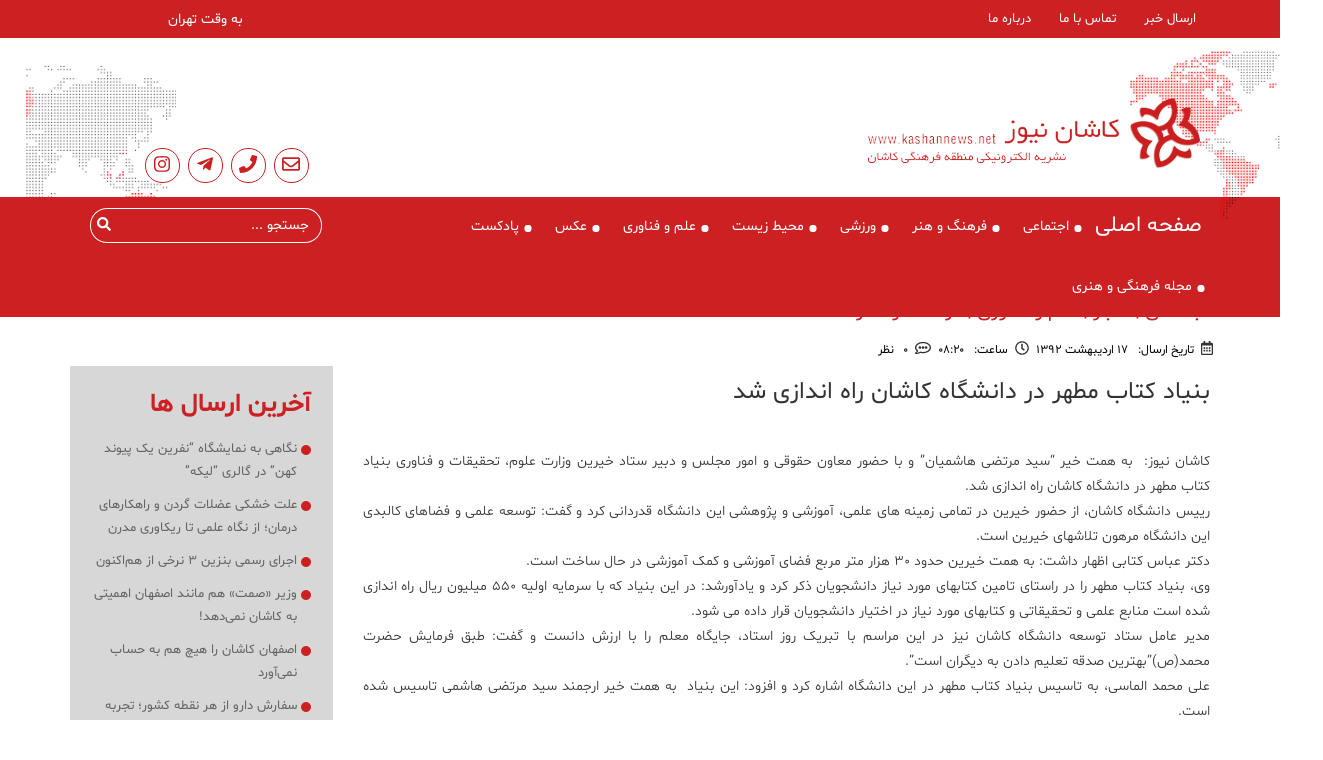

--- FILE ---
content_type: text/html; charset=UTF-8
request_url: https://kashannews.net/%D8%A8%D9%86%DB%8C%D8%A7%D8%AF-%DA%A9%D8%AA%D8%A7%D8%A8-%D9%85%D8%B7%D9%87%D8%B1-%D8%AF%D8%B1-%D8%AF%D8%A7%D9%86%D8%B4%DA%AF%D8%A7%D9%87-%DA%A9%D8%A7%D8%B4%D8%A7%D9%86-%D8%B1%D8%A7%D9%87-%D8%A7%D9%86/
body_size: 20529
content:
<!DOCTYPE html><html dir="rtl" lang="fa-IR"><head><script data-no-optimize="1">var litespeed_docref=sessionStorage.getItem("litespeed_docref");litespeed_docref&&(Object.defineProperty(document,"referrer",{get:function(){return litespeed_docref}}),sessionStorage.removeItem("litespeed_docref"));</script> <script type="litespeed/javascript">(function(){var now=new Date();var version=now.getFullYear().toString()+"0"+now.getMonth()+"0"+now.getDate()+"0"+now.getHours();var head=document.getElementsByTagName("head")[0];var link=document.createElement("link");link.rel="stylesheet";link.href="https://app.najva.com/static/css/local-messaging.css"+"?v="+version;head.appendChild(link);var script=document.createElement("script");script.type="text/javascript";script.async=!0;script.src="https://app.najva.com/static/js/scripts/kashannews-website-5506-0ea1ca76-3ea4-4637-93cb-95cd8bc3d98d.js"+"?v="+version;head.appendChild(script)})()</script> <meta charset="utf-8"><meta http-equiv="X-UA-Compatible" content="IE=edge"><meta name="viewport"
content="width=device-width, user-scalable=no, initial-scale=1.0, maximum-scale=1.0, minimum-scale=1.0"><link rel="stylesheet" href="https://cdn.plyr.io/3.5.6/plyr.css" /><title>بنیاد کتاب مطهر در دانشگاه کاشان راه اندازی شد &#8211; کاشان نیوز</title><meta name='robots' content='max-image-preview:large' /><style>img:is([sizes="auto" i], [sizes^="auto," i]) { contain-intrinsic-size: 3000px 1500px }</style><link rel="alternate" type="application/rss+xml" title="کاشان نیوز &raquo; بنیاد کتاب مطهر در دانشگاه کاشان راه اندازی شد خوراک دیدگاه‌ها" href="https://kashannews.net/%d8%a8%d9%86%db%8c%d8%a7%d8%af-%da%a9%d8%aa%d8%a7%d8%a8-%d9%85%d8%b7%d9%87%d8%b1-%d8%af%d8%b1-%d8%af%d8%a7%d9%86%d8%b4%da%af%d8%a7%d9%87-%da%a9%d8%a7%d8%b4%d8%a7%d9%86-%d8%b1%d8%a7%d9%87-%d8%a7%d9%86/feed/" /><link data-optimized="2" rel="stylesheet" href="https://kashannews.net/wp-content/litespeed/ucss/eff6a13e5a66b2ed56a8242eeab67bfe.css?ver=22c97" /><style id='classic-theme-styles-inline-css' type='text/css'>/*! This file is auto-generated */
.wp-block-button__link{color:#fff;background-color:#32373c;border-radius:9999px;box-shadow:none;text-decoration:none;padding:calc(.667em + 2px) calc(1.333em + 2px);font-size:1.125em}.wp-block-file__button{background:#32373c;color:#fff;text-decoration:none}</style><style id='global-styles-inline-css' type='text/css'>:root{--wp--preset--aspect-ratio--square: 1;--wp--preset--aspect-ratio--4-3: 4/3;--wp--preset--aspect-ratio--3-4: 3/4;--wp--preset--aspect-ratio--3-2: 3/2;--wp--preset--aspect-ratio--2-3: 2/3;--wp--preset--aspect-ratio--16-9: 16/9;--wp--preset--aspect-ratio--9-16: 9/16;--wp--preset--color--black: #000000;--wp--preset--color--cyan-bluish-gray: #abb8c3;--wp--preset--color--white: #ffffff;--wp--preset--color--pale-pink: #f78da7;--wp--preset--color--vivid-red: #cf2e2e;--wp--preset--color--luminous-vivid-orange: #ff6900;--wp--preset--color--luminous-vivid-amber: #fcb900;--wp--preset--color--light-green-cyan: #7bdcb5;--wp--preset--color--vivid-green-cyan: #00d084;--wp--preset--color--pale-cyan-blue: #8ed1fc;--wp--preset--color--vivid-cyan-blue: #0693e3;--wp--preset--color--vivid-purple: #9b51e0;--wp--preset--gradient--vivid-cyan-blue-to-vivid-purple: linear-gradient(135deg,rgba(6,147,227,1) 0%,rgb(155,81,224) 100%);--wp--preset--gradient--light-green-cyan-to-vivid-green-cyan: linear-gradient(135deg,rgb(122,220,180) 0%,rgb(0,208,130) 100%);--wp--preset--gradient--luminous-vivid-amber-to-luminous-vivid-orange: linear-gradient(135deg,rgba(252,185,0,1) 0%,rgba(255,105,0,1) 100%);--wp--preset--gradient--luminous-vivid-orange-to-vivid-red: linear-gradient(135deg,rgba(255,105,0,1) 0%,rgb(207,46,46) 100%);--wp--preset--gradient--very-light-gray-to-cyan-bluish-gray: linear-gradient(135deg,rgb(238,238,238) 0%,rgb(169,184,195) 100%);--wp--preset--gradient--cool-to-warm-spectrum: linear-gradient(135deg,rgb(74,234,220) 0%,rgb(151,120,209) 20%,rgb(207,42,186) 40%,rgb(238,44,130) 60%,rgb(251,105,98) 80%,rgb(254,248,76) 100%);--wp--preset--gradient--blush-light-purple: linear-gradient(135deg,rgb(255,206,236) 0%,rgb(152,150,240) 100%);--wp--preset--gradient--blush-bordeaux: linear-gradient(135deg,rgb(254,205,165) 0%,rgb(254,45,45) 50%,rgb(107,0,62) 100%);--wp--preset--gradient--luminous-dusk: linear-gradient(135deg,rgb(255,203,112) 0%,rgb(199,81,192) 50%,rgb(65,88,208) 100%);--wp--preset--gradient--pale-ocean: linear-gradient(135deg,rgb(255,245,203) 0%,rgb(182,227,212) 50%,rgb(51,167,181) 100%);--wp--preset--gradient--electric-grass: linear-gradient(135deg,rgb(202,248,128) 0%,rgb(113,206,126) 100%);--wp--preset--gradient--midnight: linear-gradient(135deg,rgb(2,3,129) 0%,rgb(40,116,252) 100%);--wp--preset--font-size--small: 13px;--wp--preset--font-size--medium: 20px;--wp--preset--font-size--large: 36px;--wp--preset--font-size--x-large: 42px;--wp--preset--spacing--20: 0.44rem;--wp--preset--spacing--30: 0.67rem;--wp--preset--spacing--40: 1rem;--wp--preset--spacing--50: 1.5rem;--wp--preset--spacing--60: 2.25rem;--wp--preset--spacing--70: 3.38rem;--wp--preset--spacing--80: 5.06rem;--wp--preset--shadow--natural: 6px 6px 9px rgba(0, 0, 0, 0.2);--wp--preset--shadow--deep: 12px 12px 50px rgba(0, 0, 0, 0.4);--wp--preset--shadow--sharp: 6px 6px 0px rgba(0, 0, 0, 0.2);--wp--preset--shadow--outlined: 6px 6px 0px -3px rgba(255, 255, 255, 1), 6px 6px rgba(0, 0, 0, 1);--wp--preset--shadow--crisp: 6px 6px 0px rgba(0, 0, 0, 1);}:where(.is-layout-flex){gap: 0.5em;}:where(.is-layout-grid){gap: 0.5em;}body .is-layout-flex{display: flex;}.is-layout-flex{flex-wrap: wrap;align-items: center;}.is-layout-flex > :is(*, div){margin: 0;}body .is-layout-grid{display: grid;}.is-layout-grid > :is(*, div){margin: 0;}:where(.wp-block-columns.is-layout-flex){gap: 2em;}:where(.wp-block-columns.is-layout-grid){gap: 2em;}:where(.wp-block-post-template.is-layout-flex){gap: 1.25em;}:where(.wp-block-post-template.is-layout-grid){gap: 1.25em;}.has-black-color{color: var(--wp--preset--color--black) !important;}.has-cyan-bluish-gray-color{color: var(--wp--preset--color--cyan-bluish-gray) !important;}.has-white-color{color: var(--wp--preset--color--white) !important;}.has-pale-pink-color{color: var(--wp--preset--color--pale-pink) !important;}.has-vivid-red-color{color: var(--wp--preset--color--vivid-red) !important;}.has-luminous-vivid-orange-color{color: var(--wp--preset--color--luminous-vivid-orange) !important;}.has-luminous-vivid-amber-color{color: var(--wp--preset--color--luminous-vivid-amber) !important;}.has-light-green-cyan-color{color: var(--wp--preset--color--light-green-cyan) !important;}.has-vivid-green-cyan-color{color: var(--wp--preset--color--vivid-green-cyan) !important;}.has-pale-cyan-blue-color{color: var(--wp--preset--color--pale-cyan-blue) !important;}.has-vivid-cyan-blue-color{color: var(--wp--preset--color--vivid-cyan-blue) !important;}.has-vivid-purple-color{color: var(--wp--preset--color--vivid-purple) !important;}.has-black-background-color{background-color: var(--wp--preset--color--black) !important;}.has-cyan-bluish-gray-background-color{background-color: var(--wp--preset--color--cyan-bluish-gray) !important;}.has-white-background-color{background-color: var(--wp--preset--color--white) !important;}.has-pale-pink-background-color{background-color: var(--wp--preset--color--pale-pink) !important;}.has-vivid-red-background-color{background-color: var(--wp--preset--color--vivid-red) !important;}.has-luminous-vivid-orange-background-color{background-color: var(--wp--preset--color--luminous-vivid-orange) !important;}.has-luminous-vivid-amber-background-color{background-color: var(--wp--preset--color--luminous-vivid-amber) !important;}.has-light-green-cyan-background-color{background-color: var(--wp--preset--color--light-green-cyan) !important;}.has-vivid-green-cyan-background-color{background-color: var(--wp--preset--color--vivid-green-cyan) !important;}.has-pale-cyan-blue-background-color{background-color: var(--wp--preset--color--pale-cyan-blue) !important;}.has-vivid-cyan-blue-background-color{background-color: var(--wp--preset--color--vivid-cyan-blue) !important;}.has-vivid-purple-background-color{background-color: var(--wp--preset--color--vivid-purple) !important;}.has-black-border-color{border-color: var(--wp--preset--color--black) !important;}.has-cyan-bluish-gray-border-color{border-color: var(--wp--preset--color--cyan-bluish-gray) !important;}.has-white-border-color{border-color: var(--wp--preset--color--white) !important;}.has-pale-pink-border-color{border-color: var(--wp--preset--color--pale-pink) !important;}.has-vivid-red-border-color{border-color: var(--wp--preset--color--vivid-red) !important;}.has-luminous-vivid-orange-border-color{border-color: var(--wp--preset--color--luminous-vivid-orange) !important;}.has-luminous-vivid-amber-border-color{border-color: var(--wp--preset--color--luminous-vivid-amber) !important;}.has-light-green-cyan-border-color{border-color: var(--wp--preset--color--light-green-cyan) !important;}.has-vivid-green-cyan-border-color{border-color: var(--wp--preset--color--vivid-green-cyan) !important;}.has-pale-cyan-blue-border-color{border-color: var(--wp--preset--color--pale-cyan-blue) !important;}.has-vivid-cyan-blue-border-color{border-color: var(--wp--preset--color--vivid-cyan-blue) !important;}.has-vivid-purple-border-color{border-color: var(--wp--preset--color--vivid-purple) !important;}.has-vivid-cyan-blue-to-vivid-purple-gradient-background{background: var(--wp--preset--gradient--vivid-cyan-blue-to-vivid-purple) !important;}.has-light-green-cyan-to-vivid-green-cyan-gradient-background{background: var(--wp--preset--gradient--light-green-cyan-to-vivid-green-cyan) !important;}.has-luminous-vivid-amber-to-luminous-vivid-orange-gradient-background{background: var(--wp--preset--gradient--luminous-vivid-amber-to-luminous-vivid-orange) !important;}.has-luminous-vivid-orange-to-vivid-red-gradient-background{background: var(--wp--preset--gradient--luminous-vivid-orange-to-vivid-red) !important;}.has-very-light-gray-to-cyan-bluish-gray-gradient-background{background: var(--wp--preset--gradient--very-light-gray-to-cyan-bluish-gray) !important;}.has-cool-to-warm-spectrum-gradient-background{background: var(--wp--preset--gradient--cool-to-warm-spectrum) !important;}.has-blush-light-purple-gradient-background{background: var(--wp--preset--gradient--blush-light-purple) !important;}.has-blush-bordeaux-gradient-background{background: var(--wp--preset--gradient--blush-bordeaux) !important;}.has-luminous-dusk-gradient-background{background: var(--wp--preset--gradient--luminous-dusk) !important;}.has-pale-ocean-gradient-background{background: var(--wp--preset--gradient--pale-ocean) !important;}.has-electric-grass-gradient-background{background: var(--wp--preset--gradient--electric-grass) !important;}.has-midnight-gradient-background{background: var(--wp--preset--gradient--midnight) !important;}.has-small-font-size{font-size: var(--wp--preset--font-size--small) !important;}.has-medium-font-size{font-size: var(--wp--preset--font-size--medium) !important;}.has-large-font-size{font-size: var(--wp--preset--font-size--large) !important;}.has-x-large-font-size{font-size: var(--wp--preset--font-size--x-large) !important;}
:where(.wp-block-post-template.is-layout-flex){gap: 1.25em;}:where(.wp-block-post-template.is-layout-grid){gap: 1.25em;}
:where(.wp-block-columns.is-layout-flex){gap: 2em;}:where(.wp-block-columns.is-layout-grid){gap: 2em;}
:root :where(.wp-block-pullquote){font-size: 1.5em;line-height: 1.6;}</style><style id='crp-style-thumbs-grid-inline-css' type='text/css'>.crp_related.crp-thumbs-grid ul li a.crp_link {
				grid-template-rows: 100px auto;
			}
			.crp_related.crp-thumbs-grid ul {
				grid-template-columns: repeat(auto-fill, minmax(150px, 1fr));
			}</style> <script type="litespeed/javascript" data-src="https://kashannews.net/wp-includes/js/jquery/jquery.min.js" id="jquery-core-js"></script> <link rel="https://api.w.org/" href="https://kashannews.net/wp-json/" /><link rel="alternate" title="JSON" type="application/json" href="https://kashannews.net/wp-json/wp/v2/posts/18404" /><link rel="EditURI" type="application/rsd+xml" title="RSD" href="https://kashannews.net/xmlrpc.php?rsd" /><link rel="canonical" href="https://kashannews.net/%d8%a8%d9%86%db%8c%d8%a7%d8%af-%da%a9%d8%aa%d8%a7%d8%a8-%d9%85%d8%b7%d9%87%d8%b1-%d8%af%d8%b1-%d8%af%d8%a7%d9%86%d8%b4%da%af%d8%a7%d9%87-%da%a9%d8%a7%d8%b4%d8%a7%d9%86-%d8%b1%d8%a7%d9%87-%d8%a7%d9%86/" /><link rel='shortlink' href='https://kashannews.net/?p=18404' /><link rel="alternate" title="oEmbed (JSON)" type="application/json+oembed" href="https://kashannews.net/wp-json/oembed/1.0/embed?url=https%3A%2F%2Fkashannews.net%2F%25d8%25a8%25d9%2586%25db%258c%25d8%25a7%25d8%25af-%25da%25a9%25d8%25aa%25d8%25a7%25d8%25a8-%25d9%2585%25d8%25b7%25d9%2587%25d8%25b1-%25d8%25af%25d8%25b1-%25d8%25af%25d8%25a7%25d9%2586%25d8%25b4%25da%25af%25d8%25a7%25d9%2587-%25da%25a9%25d8%25a7%25d8%25b4%25d8%25a7%25d9%2586-%25d8%25b1%25d8%25a7%25d9%2587-%25d8%25a7%25d9%2586%2F" /><link rel="alternate" title="oEmbed (XML)" type="text/xml+oembed" href="https://kashannews.net/wp-json/oembed/1.0/embed?url=https%3A%2F%2Fkashannews.net%2F%25d8%25a8%25d9%2586%25db%258c%25d8%25a7%25d8%25af-%25da%25a9%25d8%25aa%25d8%25a7%25d8%25a8-%25d9%2585%25d8%25b7%25d9%2587%25d8%25b1-%25d8%25af%25d8%25b1-%25d8%25af%25d8%25a7%25d9%2586%25d8%25b4%25da%25af%25d8%25a7%25d9%2587-%25da%25a9%25d8%25a7%25d8%25b4%25d8%25a7%25d9%2586-%25d8%25b1%25d8%25a7%25d9%2587-%25d8%25a7%25d9%2586%2F&#038;format=xml" /><link rel="icon" href="https://kashannews.net/wp-content/uploads/2016/02/cropped-Screenshot_2015-07-17-18-04-52-1-1-32x32.png" sizes="32x32" /><link rel="icon" href="https://kashannews.net/wp-content/uploads/2016/02/cropped-Screenshot_2015-07-17-18-04-52-1-1-192x192.png" sizes="192x192" /><link rel="apple-touch-icon" href="https://kashannews.net/wp-content/uploads/2016/02/cropped-Screenshot_2015-07-17-18-04-52-1-1-180x180.png" /><meta name="msapplication-TileImage" content="https://kashannews.net/wp-content/uploads/2016/02/cropped-Screenshot_2015-07-17-18-04-52-1-1-270x270.png" />
 <script type="litespeed/javascript" data-src="https://oss.maxcdn.com/html5shiv/3.7.3/html5shiv.min.js"></script> <script type="litespeed/javascript" data-src="https://oss.maxcdn.com/respond/1.4.2/respond.min.js"></script> <meta name="theme-color" content="#cc2023" />
 <script type="litespeed/javascript" data-src="https://www.googletagmanager.com/gtag/js?id=UA-104985215-1"></script> <script type="litespeed/javascript">window.dataLayer=window.dataLayer||[];function gtag(){dataLayer.push(arguments)}
gtag('js',new Date());gtag('config','UA-104985215-1')</script> </head><body class="rtl wp-singular post-template-default single single-post postid-18404 single-format-standard wp-theme-kashannews" itemscope itemtype="http://schema.org/WebPage"><div class="open-menu"></div><header class="bg" id="header" role="banner">
<span class="open" style="font-size:30px;cursor:pointer;">☰</span>
<span class="opensecond" style="font-size:30px;cursor:pointer;">☰</span><div class="sidenav first-navbar-custom" id="firstSidenav"><nav class="menu-%d9%85%d9%86%d9%88%db%8c-%d8%b3%d8%b1%d8%a8%d8%b1%da%af-container"><ul class="container"><li id="menu-item-73350" class="menu-item menu-item-type-custom menu-item-object-custom menu-item-73350"><a href="https://kashannews.net/submit-news/">ارسال خبر</a></li><li id="menu-item-19744" class="menu-item menu-item-type-post_type menu-item-object-page menu-item-19744"><a href="https://kashannews.net/%d8%aa%d9%85%d8%a7%d8%b3-%d8%a8%d8%a7-%d9%85%d8%a7/">تماس با ما</a></li><li id="menu-item-19741" class="menu-item menu-item-type-post_type menu-item-object-page menu-item-19741"><a href="https://kashannews.net/about-us/">درباره ما</a></li></ul></nav></div><section class="container center-wrapper"><div class="row">
<a class="logo-wrapper" href="https://kashannews.net">
<span style='background-image: url("/wp-content/uploads/2019/02/header-logo.png")' class="image" role="img" rel="nofollow" aria-label="لوگو سایت کاشان نیوز"></span>
</a><div class="text-wrapper"><ul><li><p> به وقت تهران</p></li><li><div class="marquee"></div></li><li><div class="advertise-wrapper"></div></li><li class="social-network"><ul><li><a href="https://kashannews.net/submit-news/"><i class="far fa-envelope"></i></a></li><li><a href="https://kashannews.net/%d8%aa%d9%85%d8%a7%d8%b3-%d8%a8%d8%a7-%d9%85%d8%a7/"><i class="fas fa-phone"></i></a></li><li><a href="https://t.me/kashannewsgroup" target="_blank"><i class="fab fa-telegram-plane"></i></a></li><li><a href="https://www.instagram.com/kashannews/" target="_blank"><i class="fab fa-instagram"></i></a></li><li></li></ul></li></ul></div></div></section><section class="container-fluid second-nav"><div class="container"><div class="row"><nav class="col-xs-9 navbar-custom"><ul id="secondSidenav" class="sidenav" itemtype="http://schema.org/SiteNavigationElement" role="menu"><li id="menu-item-73353" class="home-icon menu-item menu-item-type-custom menu-item-object-custom menu-item-73353"><a href="/">صفحه اصلی</a></li><li id="menu-item-15981" class="menu-item menu-item-type-taxonomy menu-item-object-category current-post-ancestor current-menu-parent current-post-parent menu-item-15981"><a href="https://kashannews.net/topics/social/">اجتماعی</a></li><li id="menu-item-15982" class="menu-item menu-item-type-taxonomy menu-item-object-category current-post-ancestor current-menu-parent current-post-parent menu-item-15982"><a href="https://kashannews.net/topics/art-culture/">فرهنگ و هنر</a></li><li id="menu-item-15983" class="menu-item menu-item-type-taxonomy menu-item-object-category menu-item-15983"><a href="https://kashannews.net/topics/sport/">ورزشی</a></li><li id="menu-item-73411" class="menu-item menu-item-type-taxonomy menu-item-object-category menu-item-73411"><a href="https://kashannews.net/topics/glosbe/">محیط زیست</a></li><li id="menu-item-15984" class="menu-item menu-item-type-taxonomy menu-item-object-category current-post-ancestor current-menu-parent current-post-parent menu-item-15984"><a href="https://kashannews.net/topics/sciencetechnology/">علم و فناوری</a></li><li id="menu-item-15985" class="menu-item menu-item-type-taxonomy menu-item-object-category menu-item-15985"><a href="https://kashannews.net/topics/picture/">عکس</a></li><li id="menu-item-46207" class="menu-item menu-item-type-post_type menu-item-object-page menu-item-46207"><a href="https://kashannews.net/radio/">پادکست</a></li><li id="menu-item-78832" class="menu-item menu-item-type-taxonomy menu-item-object-category menu-item-78832"><a href="https://kashannews.net/topics/cultural-and-art-magazine/">مجله فرهنگی و هنری</a></li></ul></nav><div class="col-lg-3 col-xs-12"><div class="search-desktop"><form action="/" itemscope itemtype="http://schema.org/SearchAction" role="search">
<input type="text" name="s" placeholder="جستجو ..." itemprop="query-input" value="">
<span>
<button type="button"><i class="fas fa-search"></i></button>
</span></form></div><div class="search-mobile"><div class="demo-6"> <script type="litespeed/javascript">document.documentElement.className='js'</script> <svg class="hidden">
<defs>
<symbol id="icon-arrow" viewbox="0 0 24 24"><title>arrow</title>
<polygon
points="6.3,12.8 20.9,12.8 20.9,11.2 6.3,11.2 10.2,7.2 9,6 3.1,12 9,18 10.2,16.8 "></polygon>
</symbol>
<symbol id="icon-drop" viewbox="0 0 24 24"><title>drop</title>
<path d="M12,21c-3.6,0-6.6-3-6.6-6.6C5.4,11,10.8,4,11.4,3.2C11.6,3.1,11.8,3,12,3s0.4,0.1,0.6,0.3c0.6,0.8,6.1,7.8,6.1,11.2C18.6,18.1,15.6,21,12,21zM12,4.8c-1.8,2.4-5.2,7.4-5.2,9.6c0,2.9,2.3,5.2,5.2,5.2s5.2-2.3,5.2-5.2C17.2,12.2,13.8,7.3,12,4.8z"></path>
<path d="M12,18.2c-0.4,0-0.7-0.3-0.7-0.7s0.3-0.7,0.7-0.7c1.3,0,2.4-1.1,2.4-2.4c0-0.4,0.3-0.7,0.7-0.7c0.4,0,0.7,0.3,0.7,0.7C15.8,16.5,14.1,18.2,12,18.2z"></path>
</symbol>
<symbol id="icon-search" viewbox="0 0 24 24"><title>search</title>
<path d="M15.5 14h-.79l-.28-.27C15.41 12.59 16 11.11 16 9.5 16 5.91 13.09 3 9.5 3S3 5.91 3 9.5 5.91 16 9.5 16c1.61 0 3.09-.59 4.23-1.57l.27.28v.79l5 4.99L20.49 19l-4.99-5zm-6 0C7.01 14 5 11.99 5 9.5S7.01 5 9.5 5 14 7.01 14 9.5 11.99 14 9.5 14z"></path>
</symbol>
<symbol id="icon-cross" viewbox="0 0 24 24"><title>cross</title>
<path d="M19 6.41L17.59 5 12 10.59 6.41 5 5 6.41 10.59 12 5 17.59 6.41 19 12 13.41 17.59 19 19 17.59 13.41 12z"></path>
</symbol>
</defs>
</svg><div class="main-wrap"><div class="codrops-header"><div class="search-wrap">
<button class="btn btn--search" id="btn-search">
<svg class="icon icon--search">
<use xlink:href="#icon-search"></use>
</svg>
</button></div></div><div class="searchs"><form class="search__form" action="" role="search" itemscope
itemtype="http://schema.org/SearchAction">
<input class="search__input" name="search" type="search" itemprop="query-input"
placeholder="جستجو..." autocomplete="off" autocorrect="off"
autocapitalize="off" spellcheck="false">
<span>
<button type="button">
<i class="fas fa-search"></i>
</button>
</span></form><div class="search__related"><div class="search__suggestion"></div></div></div>
<button class="btn btn--hidden btn--search-close" id="btn-search-close"
aria-label="Close searchs form">
<svg class="icon icon--cross">
<use xlink:href="#icon-cross"></use>
</svg>
</button></div></div></div></div></div></div></section></header><main role="main" itemscope itemprop="mainContentOfPage" class=""><article id="social-wrapper"><article class="container"><div class="row"><div class="col-md-12"><div class="title"><h1>اجتماعی , اخبار , علم و فناوری , فرهنگ و هنر</h1></div><div class="date-option">
<i class="far fa-calendar-alt"></i>
<span>تاریخ ارسال:</span>
<span>17 اردیبهشت 1392</span>
<i class="far fa-clock"></i>
<span>ساعت:</span>
<span>۰۸:۲۰</span>
<i class="far fa-comment-alt"></i>
<a class="comment" href="#" title="نظرات" target="">
<span>0</span>
<span>نظر</span>
</a></div></div></div><div class="row sidebar"><div class="col-md-9"><article class="social-content" itemprop="blogPost" itemtype="http://schema.org/BlogPosting"
itemscope=""><div class="row"><div class="col-xs-12"><h2></h2><h3 itemprop="headline_name">بنیاد کتاب مطهر در دانشگاه کاشان راه اندازی شد</h3></div></div><div class="row"><div class="col-xs-12"><div class="main-content" itemprop="articleBody"><p>کاشان نیوز:  به همت خیر &#8220;سید مرتضی هاشمیان&#8221; و با حضور معاون حقوقی و امور مجلس و دبیر ستاد خیرین وزارت علوم، تحقیقات و فناوری بنیاد کتاب مطهر در دانشگاه کاشان راه اندازی شد.<br />رییس دانشگاه کاشان، از حضور خیرین در تمامی زمینه های علمی، آموزشی و پژوهشی این دانشگاه قدردانی کرد و گفت: توسعه علمی و فضاهای کالبدی این دانشگاه مرهون تلاشهای خیرین است.<br />دکتر عباس کتابی اظهار داشت: به همت خیرین حدود 30 هزار متر مربع فضای آموزشی و کمک آموزشی در حال ساخت است.<br />وی، بنیاد کتاب مطهر را در راستای تامین کتابهای مورد نیاز دانشجویان ذکر کرد و یادآورشد: در این بنیاد که با سرمایه اولیه 550 میلیون ریال راه اندازی شده است منابع علمی و تحقیقاتی و کتابهای مورد نیاز در اختیار دانشجویان قرار داده می شود.<br />مدیر عامل ستاد توسعه دانشگاه کاشان نیز در این مراسم با تبریک روز استاد، جایگاه معلم را با ارزش دانست و گفت: طبق فرمایش حضرت محمد(ص)&#8221;بهترین صدقه تعلیم دادن به دیگران است&#8221;.<br />علی محمد الماسی، به تاسیس بنیاد کتاب مطهر در این دانشگاه اشاره کرد و افزود: این بنیاد  به همت خیر ارجمند سید مرتضی هاشمی تاسیس شده است.<br />وی، هدف از تاسیس این بنیاد را تامین کتابهای مورد نیاز و دسترسی سریع دانشجویان به منابع علمی ذکر کرد و اظهار داشت: کتابها در این بنیاد به صورت امانت در اختیار دانشجویان قرار داده و در پایان ترم از آنها تحویل گرفته می شود.<br />در این مراسم تفاهم نامه این بنیاد به امضاء رسید</p><div class="crp_related     crp-thumbs-grid"><h3>نوشته های مرتبط:</h3><ul><li><a href="https://kashannews.net/%d8%ad%d8%a7%d8%ac%db%8c-%d8%af%d9%84%db%8c%da%af%d8%a7%d9%86%db%8c-%d8%a8%d8%a7%db%8c%d8%af-%d9%88%d8%b2%d8%a7%d8%b1%d8%aa%d8%ae%d8%a7%d9%86%d9%87-%d8%a7%d9%85%d8%b1%d8%a8%d9%87%d9%85%d8%b9/"     class="crp_link post-79773"><figure><img data-lazyloaded="1" src="[data-uri]" width="150" height="100" data-src="https://kashannews.net/wp-content/uploads/2017/03/حاجی-حسینعلی.jpg" class="crp_featured crp_thumb crp_thumbnail" alt="حاجی حسینعلی" style="" title="حاجی دلیگانی: باید وزارتخانه امربه‌معروف و نهی از منکر راه‌اندازی کنیم" data-srcset="https://kashannews.net/wp-content/uploads/2017/03/حاجی-حسینعلی.jpg 330w, https://kashannews.net/wp-content/uploads/2017/03/حاجی-حسینعلی-134x90.jpg 134w" data-sizes="(max-width: 150px) 100vw, 150px" data-srcset="https://kashannews.net/wp-content/uploads/2017/03/حاجی-حسینعلی.jpg 330w, https://kashannews.net/wp-content/uploads/2017/03/حاجی-حسینعلی-134x90.jpg 134w" /></figure><span class="crp_title">حاجی دلیگانی: باید وزارتخانه امربه‌معروف و نهی از&hellip;</span></a></li><li><a href="https://kashannews.net/%d8%b1%d8%a7%d9%87-%d8%a7%d9%86%d8%af%d8%a7%d8%b2%db%8c-%d9%85%d8%a7%d8%b4%db%8c%d9%86%d8%a2%d9%84%d8%a7%d8%aa-%d9%85%d8%af%d8%b1%d9%86-%d8%a8%d8%b3%d8%aa%d9%87%d8%a8%d9%86%d8%af/"     class="crp_link post-80397"><figure><img data-lazyloaded="1" src="[data-uri]" width="150" height="150" data-src="https://kashannews.net/wp-content/uploads/2023/08/شرکت-توس-پک-ماشین-150x150.jpg" class="crp_featured crp_thumb crp_thumbnail" alt="شرکت توس پک ماشین" style="" title="راه اندازی ماشین‌آلات مدرن بسته‌بندی نهایی، تجربه‌ای منحصربه‌فرد" /></figure><span class="crp_title">راه اندازی ماشین‌آلات مدرن بسته‌بندی نهایی، تجربه‌ای&hellip;</span></a></li><li><a href="https://kashannews.net/%d8%a8%d9%86%db%8c%d8%a7%d8%af-%d8%a2%d8%b2%d8%a7%d8%af-%d8%af%d8%b1-%d8%ae%d8%a7%d9%86%d9%87-%d8%b3%d9%86%d8%aa%db%8c-%da%a9%d9%88%d9%87%d8%af%d8%b4%d8%aa-%d8%af%d9%87%d8%b3%d8%aa%d8%a7%d9%86-%d8%a7/"     class="crp_link post-80462"><figure><img data-lazyloaded="1" src="[data-uri]" width="150" height="150" data-src="https://kashannews.net/wp-content/uploads/2023/09/IMG-20230903-WA0000-150x150.jpg" class="crp_featured crp_thumb crp_thumbnail" alt="IMG-20230903-WA0000" style="" title="بنیاد «آزاد» در خانه سنتی کوهدشت دهستان ارمک افتتاح شد" /></figure><span class="crp_title">بنیاد «آزاد» در خانه سنتی کوهدشت دهستان ارمک افتتاح شد</span></a></li><li><a href="https://kashannews.net/%d8%a8%d9%86%db%8c%d8%a7%d8%af-%d9%85%d8%b3%da%a9%d9%86-%d8%a8%d9%87-40-%d9%82%d9%88%d8%a7%d8%b1%d9%87-%d8%b2%d9%85%db%8c%d9%86%db%8c-%da%a9%d9%87-%d8%a8%d9%87-%d8%ac%d9%88%d8%a7%d9%86%d8%a7%d9%86/"     class="crp_link post-81829"><figure><img data-lazyloaded="1" src="[data-uri]" width="150" height="150" data-src="https://kashannews.net/wp-content/uploads/2025/02/میز-خدمت-سن-سن-150x150.jpeg" class="crp_featured crp_thumb crp_thumbnail" alt="میز خدمت-سن سن" style="" title="بنیاد مسکن به 40 قواره زمینی که به جوانان روستای سن سن فروخته امکانات نمی‌دهد" /></figure><span class="crp_title">بنیاد مسکن به 40 قواره زمینی که به جوانان روستای سن&hellip;</span></a></li><li><a href="https://kashannews.net/%d9%81%d8%b1%d9%85%d8%a7%d9%86%d8%af%d8%a7%d8%b1-%d8%b4%da%a9%d8%a7%db%8c%d8%aa-%da%a9%d9%86%db%8c%d8%af-%d9%85%d8%b3%d8%a6%d9%88%d9%84-%d8%a8%d9%86%db%8c%d8%a7%d8%af-%d9%85%d8%b3%da%a9%d9%86-%d8%a7/"     class="crp_link post-82040"><figure><img data-lazyloaded="1" src="[data-uri]" width="150" height="150" data-src="https://kashannews.net/wp-content/uploads/2024/06/مسکن-ملی-150x150.jpg" class="crp_featured crp_thumb crp_thumbnail" alt="مسکن ملی" style="" title="فرماندار: شکایت کنید/مسئول بنیاد مسکن: از شکایت خود صرفنظر کنید" /></figure><span class="crp_title">فرماندار: شکایت کنید/مسئول بنیاد مسکن: از شکایت خود&hellip;</span></a></li><li><a href="https://kashannews.net/%da%af%d8%b2%d8%a7%d8%b1%d8%b4-%d8%b9%d9%85%d9%84%da%a9%d8%b1%d8%af-%db%8c%da%a9-%d8%b3%d8%a7%d9%84%d9%87-%d8%a7%d8%af%d8%a7%d8%b1%d9%87-%d8%b1%d8%a7%d9%87-%d9%88-%d8%b4%d9%87%d8%b1%d8%b3%d8%a7%d8%b2/"     class="crp_link post-80067"><figure><img data-lazyloaded="1" src="[data-uri]" width="150" height="150" data-src="https://kashannews.net/wp-content/uploads/2023/04/عملکرد-1401-راه-و-شهرسازی-کاشان-8-150x150.jpg" class="crp_featured crp_thumb crp_thumbnail" alt="عملکرد ۱۴۰۱ -راه و شهرسازی کاشان (۸)" style="" title="گزارش عملکرد یک ساله اداره راه و شهرسازی شهرستان کاشان" /></figure><span class="crp_title">گزارش عملکرد یک ساله اداره راه و شهرسازی شهرستان کاشان</span></a></li><li><a href="https://kashannews.net/%db%8c%da%a9-%d9%82%d8%b3%d9%85%d8%aa-%d9%85%d8%b3%d8%aa%d9%86%d8%af-%d9%85%d8%ac%d9%85%d9%88%d8%b9%d9%87-%d9%85%d8%b3%d8%aa%d9%86%d8%af-%d8%b1%d8%a7%d9%87-%d8%a7%d8%a8%d8%b1%db%8c%d8%b4%d9%85/"     class="crp_link post-79815"><figure><img data-lazyloaded="1" src="[data-uri]" width="150" height="150" data-src="https://kashannews.net/wp-content/uploads/2023/02/مستند-راه-ابریشم-6-150x150.jpg" class="crp_featured crp_thumb crp_thumbnail" alt="مستند راه ابریشم (۶)" style="" title="فیلمبرداری یک قسمت از مستند در حال پخش «راه ابریشمی» در کاشان" /></figure><span class="crp_title">فیلمبرداری یک قسمت از مستند در حال پخش «راه ابریشمی»&hellip;</span></a></li><li><a href="https://kashannews.net/%d9%82%d8%a7%d8%a6%d9%85-%d9%85%d9%82%d8%a7%d9%85-%d9%85%d8%b9%d8%a7%d9%88%d9%86%d8%aa-%d9%85%d8%b3%da%a9%d9%86-%d9%88%d8%b2%d8%a7%d8%b1%d8%aa-%d8%b1%d8%a7%d9%87-%d9%88-%d8%b4%d9%87%d8%b1%d8%b3%d8%a7/"     class="crp_link post-81521"><figure><img data-lazyloaded="1" src="[data-uri]" width="150" height="150" data-src="https://kashannews.net/wp-content/uploads/2024/10/IMG_20241015_195544_438-150x150.jpg" class="crp_featured crp_thumb crp_thumbnail" alt="IMG_20241015_195544_438" style="" title="قائم مقام معاونت مسکن وزارت راه و شهرسازی از پروژه مسکن ملی کاشان بازدید کرد" /></figure><span class="crp_title">قائم مقام معاونت مسکن وزارت راه و شهرسازی از پروژه&hellip;</span></a></li><li><a href="https://kashannews.net/%db%8c%d8%ae%d8%a8%d9%86%d8%af%d8%a7%d9%86-%d8%af%d8%b1-%d9%85%d9%86%d8%a7%d8%b7%d9%82-%da%a9%d9%88%d9%87%d8%b3%d8%aa%d8%a7%d9%86%db%8c-%da%a9%d8%a7%d8%b4%d8%a7%d9%86-%d8%af%d8%b1-%d8%b1%d8%a7%d9%87/"     class="crp_link post-81954"><figure><img data-lazyloaded="1" src="[data-uri]" width="150" height="126" data-src="https://kashannews.net/wp-content/uploads/2019/12/ارغوانی-عباس.jpg" class="crp_featured crp_thumb crp_thumbnail" alt="ارغوانی عباس" style="" title="یخبندان در مناطق کوهستانی کاشان در راه است" /></figure><span class="crp_title">یخبندان در مناطق کوهستانی کاشان در راه است</span></a></li><li><a href="https://kashannews.net/%d9%be%d8%b3%d8%aa-%d8%a7%da%a9%d8%b3%d9%be%d8%b1%d8%b3-%d9%88-%d8%ad%d9%85%d9%84%d9%88%d9%86%d9%82%d9%84-%d8%af%d8%b1%db%8c%d8%a7%db%8c%db%8c%d8%9b-%d8%b3%d8%b1%db%8c%d8%b9%d8%aa/"     class="crp_link post-81929"><figure><img data-lazyloaded="1" src="[data-uri]" width="150" height="150" data-src="https://kashannews.net/wp-content/uploads/2025/04/پست-اکسپرس-2-150x150.jpg" class="crp_featured crp_thumb crp_thumbnail" alt="پست اکسپرس 2" style="" title="پست اکسپرس و حمل‌ونقل دریایی؛ سریع‌ترین راه حمل بار از چین به دبی" /></figure><span class="crp_title">پست اکسپرس و حمل‌ونقل دریایی؛ سریع‌ترین راه حمل بار&hellip;</span></a></li></ul><div class="crp_clear"></div></div></div></div></div><div class="row"><div class="col-xs-12"><div class="link"><span>لینک خبر:</span><a
href="https://kashannews.net/?p=18404" title=""
target=""><span>https://kashannews.net/?p=18404</span></a></div></div></div><div class="row"><div class="col-xs-12"><div class="category">
<span class="tags-lable">دسته بندی :</span><ul class="post-categories"><li><a href="https://kashannews.net/topics/social/" rel="category tag">اجتماعی</a></li><li><a href="https://kashannews.net/topics/news/" rel="category tag">اخبار</a></li><li><a href="https://kashannews.net/topics/sciencetechnology/" rel="category tag">علم و فناوری</a></li><li><a href="https://kashannews.net/topics/art-culture/" rel="category tag">فرهنگ و هنر</a></li></ul>                                    <span class="tags-lable">برچسب ها:</span></div></div></div><div class="row"><div class="col-xs-12"><div class="print">
<button onclick="print()">پرینت</button></div></div></div><div class="row"><div class="col-md-12"></div></div><div class="row"><div class="col-md-12"><div class="row"><div class="col-xs-12"><div class="viewpoint"><div id="respond" class="comment-respond"><div class="title"><h3>دیدگاه شما <small><a rel="nofollow" id="cancel-comment-reply-link" href="/%D8%A8%D9%86%DB%8C%D8%A7%D8%AF-%DA%A9%D8%AA%D8%A7%D8%A8-%D9%85%D8%B7%D9%87%D8%B1-%D8%AF%D8%B1-%D8%AF%D8%A7%D9%86%D8%B4%DA%AF%D8%A7%D9%87-%DA%A9%D8%A7%D8%B4%D8%A7%D9%86-%D8%B1%D8%A7%D9%87-%D8%A7%D9%86/#respond" style="display:none;">لغو پاسخ</a></small></h3></div><form action="https://kashannews.net/wp-comments-post.php" method="post" id="commentform" class="comment-form"><p class="comment-notes"><span id="email-notes">نشانی ایمیل شما منتشر نخواهد شد.</span> <span class="required-field-message">بخش‌های موردنیاز علامت‌گذاری شده‌اند <span class="required">*</span></span></p><textarea required id='comment' style='' name='comment' placeholder='دیدگاه شما' cols='50' rows='10' aria-required='true'></textarea><input  id="author" name="author" type="text" placeholder="نام و نام خانوادگی" value="" size="30" />
<input  placeholder="پست الکترونیکی" id="email" name="email" type="text" value="" size="30"/>
<input id="url" placeholder="وبسایت" name="url" type="text" value="" size="30" /><div class="captcha-wrapper"></div><p class="form-submit"><div class="submit-wrapper"><input value="ارسال" type="submit"></div> <input type='hidden' name='comment_post_ID' value='18404' id='comment_post_ID' />
<input type='hidden' name='comment_parent' id='comment_parent' value='0' /></p></form></div></div></div></div></div></div></article></div><div class="col-md-3"><div class="aside"><div class="sidebar__inner"><div class="row"><div class="col-xs-12"><aside class="advertising"><ul></ul></aside></div></div><div class="row"><section class="col-xs-12"><div class="latest-news"><div class="title"><p>آخرین ارسال ها</p></div><ul class="item-wrapper"><li class="item" role="presentation">
<a href="https://kashannews.net/%d9%86%da%af%d8%a7%d9%87%db%8c-%d8%a8%d9%87-%d9%86%d9%85%d8%a7%db%8c%d8%b4%da%af%d8%a7%d9%87-%d9%86%d9%81%d8%b1%db%8c%d9%86-%db%8c%da%a9-%d9%be%db%8c%d9%88%d9%86%d8%af-%da%a9%d9%87%d9%86-%d8%af/"><h3>نگاهی به نمایشگاه &#8220;نفرین یک پیوند کهن&#8221;  در گالری &#8220;لیکه&#8221;</h3>
</a></li><li class="item" role="presentation">
<a href="https://kashannews.net/%d8%b9%d9%84%d8%aa-%d8%ae%d8%b4%da%a9%db%8c-%d8%b9%d8%b6%d9%84%d8%a7%d8%aa-%da%af%d8%b1%d8%af%d9%86-%d9%88-%d8%b1%d8%a7%d9%87%da%a9%d8%a7%d8%b1%d9%87%d8%a7%db%8c-%d8%af%d8%b1%d9%85%d8%a7%d9%86%d8%9b/"><h3>علت خشکی عضلات گردن و راهکارهای درمان؛ از نگاه علمی تا ریکاوری مدرن</h3>
</a></li><li class="item" role="presentation">
<a href="https://kashannews.net/%d8%a7%d8%ac%d8%b1%d8%a7%db%8c-%d8%b1%d8%b3%d9%85%db%8c-%d8%a8%d9%86%d8%b2%db%8c%d9%86-%db%b3-%d9%86%d8%b1%d8%ae%db%8c-%d8%a7%d8%b2-%d9%87%d9%85%d8%a7%da%a9%d9%86%d9%88%d9%86/"><h3>اجرای رسمی بنزین ۳ نرخی از هم‌اکنون</h3>
</a></li><li class="item" role="presentation">
<a href="https://kashannews.net/%d9%88%d8%b2%db%8c%d8%b1-%d8%b5%d9%85%d8%aa-%d9%87%d9%85-%d9%85%d8%a7%d9%86%d9%86%d8%af-%d8%a7%d8%b5%d9%81%d9%87%d8%a7%d9%86-%d8%a7%d9%87%d9%85%db%8c%d8%aa%db%8c-%d8%a8%d9%87-%da%a9%d8%a7/"><h3>وزیر «صمت» هم مانند اصفهان اهمیتی به کاشان نمی‌دهد!</h3>
</a></li><li class="item" role="presentation">
<a href="https://kashannews.net/%d8%a7%d8%b5%d9%81%d9%87%d8%a7%d9%86-%da%a9%d8%a7%d8%b4%d8%a7%d9%86-%d8%b1%d8%a7-%d9%87%db%8c%da%86-%d9%87%d9%85-%d8%a8%d9%87-%d8%ad%d8%b3%d8%a7%d8%a8-%d9%86%d9%85%db%8c%d8%a2%d9%88/"><h3>اصفهان‌ کاشان را هیچ هم به حساب نمی‌آورد</h3>
</a></li><li class="item" role="presentation">
<a href="https://kashannews.net/%d8%b3%d9%81%d8%a7%d8%b1%d8%b4-%d8%af%d8%a7%d8%b1%d9%88-%d8%a7%d8%b2-%d9%87%d8%b1-%d9%86%d9%82%d8%b7%d9%87-%da%a9%d8%b4%d9%88%d8%b1%d8%9b-%d8%aa%d8%ac%d8%b1%d8%a8%d9%87-%d8%ac%d8%af%db%8c%d8%af-%d8%a8/"><h3>سفارش دارو از هر نقطه کشور؛ تجربه جدید برای بیماران شهرستانی</h3>
</a></li><li class="item" role="presentation">
<a href="https://kashannews.net/%d9%85%d9%87%d8%af%db%8c-%d8%b5%d9%81%d8%a7%d8%b1%db%8c-%d9%86%da%98%d8%a7%d8%af-%d9%86%d8%a7%d9%85%d8%b2%d8%af-%d8%b3%db%8c%d8%a7%d9%85%db%8c%d9%86-%d8%ac%d8%b4%d9%86%d9%88%d8%a7%d8%b1%d9%87/"><h3>مهدی صفاری نژاد نامزد سی‌امین جشنواره تئاتر کودک و نوجوان شد</h3>
</a></li><li class="item" role="presentation">
<a href="https://kashannews.net/%d8%a7%d9%81%d8%aa%d8%aa%d8%a7%d8%ad-%d9%86%da%af%d8%a7%d8%b1%d8%ae%d8%a7%d9%86%d9%87-%db%8c%d9%84%d8%af%d8%a7-%d9%88-%da%af%d8%a7%d9%84%d8%b1%db%8c-%d9%85%d9%88%d9%85%d9%88-%d8%af%d8%b1-%da%a9%d8%a7/"><h3>افتتاح نگارخانه یلدا و گالری مومو در کاشان</h3>
</a></li><li class="item" role="presentation">
<a href="https://kashannews.net/%d9%86%d9%85%d8%a7%db%8c%d8%b4%da%af%d8%a7%d9%87-%d9%85%d8%ad%d9%85%d8%af-%d8%ad%d8%b3%d9%86-%d9%86%d8%b9%d9%85%d8%aa%db%8c%d8%a7%d9%86-%d8%af%d8%b1-%da%af%d8%a7%d9%84%d8%b1%db%8c-%d9%85%d8%b1%db%8c/"><h3>نمایشگاه محمد حسن نعمتیان در گالری مریم</h3>
</a></li><li class="item" role="presentation">
<a href="https://kashannews.net/%d9%86%da%af%d8%a7%d9%87%db%8c-%d8%a8%d9%87-%d8%aa%d8%a6%d8%a7%d8%aa%d8%b1-%d8%b3%d9%84%d9%81-%d9%be%d8%b1%d8%aa%d8%b1%d9%87-%d9%85%d8%ae%d8%af%d9%88%d8%b4-%d8%a2%d9%86%d8%a7%da%a9%d8%a7%d8%b1/"><h3>نگاهی به حواشی تئاتر «سلف پرتره مخدوش آناکارنینا» در گفتگو با نویسنده و کارگردان</h3>
</a></li></ul></div></section></div></div></div><div class="row"><div class="mobile-advertising"><div class="container-fluid cate navbar-fixed-bottom " data-toggle="modal" data-target="#mobile-modal">آخرین ارسال ها</div><div class="modal fade mobile-category" id="mobile-modal" role="dialog"><div class="modal-dialog modal-lg"><div class="modal-content"><div class="modal-header">
<button class="close" type="button" data-dismiss="modal">×</button></div><div class="modal-body"><div class="panel panel-default"><div class="panel-body"><section class="col-xs-12"><div class="latest-news"><div class="title"><p>آخرین ارسال ها</p></div><ul class="item-wrapper"><li class="item" role="presentation">
<a href="https://kashannews.net/%d9%86%da%af%d8%a7%d9%87%db%8c-%d8%a8%d9%87-%d9%86%d9%85%d8%a7%db%8c%d8%b4%da%af%d8%a7%d9%87-%d9%86%d9%81%d8%b1%db%8c%d9%86-%db%8c%da%a9-%d9%be%db%8c%d9%88%d9%86%d8%af-%da%a9%d9%87%d9%86-%d8%af/"><h3>نگاهی به نمایشگاه &#8220;نفرین یک پیوند کهن&#8221;  در گالری &#8220;لیکه&#8221;</h3>
</a></li><li class="item" role="presentation">
<a href="https://kashannews.net/%d8%b9%d9%84%d8%aa-%d8%ae%d8%b4%da%a9%db%8c-%d8%b9%d8%b6%d9%84%d8%a7%d8%aa-%da%af%d8%b1%d8%af%d9%86-%d9%88-%d8%b1%d8%a7%d9%87%da%a9%d8%a7%d8%b1%d9%87%d8%a7%db%8c-%d8%af%d8%b1%d9%85%d8%a7%d9%86%d8%9b/"><h3>علت خشکی عضلات گردن و راهکارهای درمان؛ از نگاه علمی تا ریکاوری مدرن</h3>
</a></li><li class="item" role="presentation">
<a href="https://kashannews.net/%d8%a7%d8%ac%d8%b1%d8%a7%db%8c-%d8%b1%d8%b3%d9%85%db%8c-%d8%a8%d9%86%d8%b2%db%8c%d9%86-%db%b3-%d9%86%d8%b1%d8%ae%db%8c-%d8%a7%d8%b2-%d9%87%d9%85%d8%a7%da%a9%d9%86%d9%88%d9%86/"><h3>اجرای رسمی بنزین ۳ نرخی از هم‌اکنون</h3>
</a></li><li class="item" role="presentation">
<a href="https://kashannews.net/%d9%88%d8%b2%db%8c%d8%b1-%d8%b5%d9%85%d8%aa-%d9%87%d9%85-%d9%85%d8%a7%d9%86%d9%86%d8%af-%d8%a7%d8%b5%d9%81%d9%87%d8%a7%d9%86-%d8%a7%d9%87%d9%85%db%8c%d8%aa%db%8c-%d8%a8%d9%87-%da%a9%d8%a7/"><h3>وزیر «صمت» هم مانند اصفهان اهمیتی به کاشان نمی‌دهد!</h3>
</a></li><li class="item" role="presentation">
<a href="https://kashannews.net/%d8%a7%d8%b5%d9%81%d9%87%d8%a7%d9%86-%da%a9%d8%a7%d8%b4%d8%a7%d9%86-%d8%b1%d8%a7-%d9%87%db%8c%da%86-%d9%87%d9%85-%d8%a8%d9%87-%d8%ad%d8%b3%d8%a7%d8%a8-%d9%86%d9%85%db%8c%d8%a2%d9%88/"><h3>اصفهان‌ کاشان را هیچ هم به حساب نمی‌آورد</h3>
</a></li><li class="item" role="presentation">
<a href="https://kashannews.net/%d8%b3%d9%81%d8%a7%d8%b1%d8%b4-%d8%af%d8%a7%d8%b1%d9%88-%d8%a7%d8%b2-%d9%87%d8%b1-%d9%86%d9%82%d8%b7%d9%87-%da%a9%d8%b4%d9%88%d8%b1%d8%9b-%d8%aa%d8%ac%d8%b1%d8%a8%d9%87-%d8%ac%d8%af%db%8c%d8%af-%d8%a8/"><h3>سفارش دارو از هر نقطه کشور؛ تجربه جدید برای بیماران شهرستانی</h3>
</a></li><li class="item" role="presentation">
<a href="https://kashannews.net/%d9%85%d9%87%d8%af%db%8c-%d8%b5%d9%81%d8%a7%d8%b1%db%8c-%d9%86%da%98%d8%a7%d8%af-%d9%86%d8%a7%d9%85%d8%b2%d8%af-%d8%b3%db%8c%d8%a7%d9%85%db%8c%d9%86-%d8%ac%d8%b4%d9%86%d9%88%d8%a7%d8%b1%d9%87/"><h3>مهدی صفاری نژاد نامزد سی‌امین جشنواره تئاتر کودک و نوجوان شد</h3>
</a></li><li class="item" role="presentation">
<a href="https://kashannews.net/%d8%a7%d9%81%d8%aa%d8%aa%d8%a7%d8%ad-%d9%86%da%af%d8%a7%d8%b1%d8%ae%d8%a7%d9%86%d9%87-%db%8c%d9%84%d8%af%d8%a7-%d9%88-%da%af%d8%a7%d9%84%d8%b1%db%8c-%d9%85%d9%88%d9%85%d9%88-%d8%af%d8%b1-%da%a9%d8%a7/"><h3>افتتاح نگارخانه یلدا و گالری مومو در کاشان</h3>
</a></li><li class="item" role="presentation">
<a href="https://kashannews.net/%d9%86%d9%85%d8%a7%db%8c%d8%b4%da%af%d8%a7%d9%87-%d9%85%d8%ad%d9%85%d8%af-%d8%ad%d8%b3%d9%86-%d9%86%d8%b9%d9%85%d8%aa%db%8c%d8%a7%d9%86-%d8%af%d8%b1-%da%af%d8%a7%d9%84%d8%b1%db%8c-%d9%85%d8%b1%db%8c/"><h3>نمایشگاه محمد حسن نعمتیان در گالری مریم</h3>
</a></li><li class="item" role="presentation">
<a href="https://kashannews.net/%d9%86%da%af%d8%a7%d9%87%db%8c-%d8%a8%d9%87-%d8%aa%d8%a6%d8%a7%d8%aa%d8%b1-%d8%b3%d9%84%d9%81-%d9%be%d8%b1%d8%aa%d8%b1%d9%87-%d9%85%d8%ae%d8%af%d9%88%d8%b4-%d8%a2%d9%86%d8%a7%da%a9%d8%a7%d8%b1/"><h3>نگاهی به حواشی تئاتر «سلف پرتره مخدوش آناکارنینا» در گفتگو با نویسنده و کارگردان</h3>
</a></li></ul></div></section></div></div></div><div class="modal-footer">
<button class="btn btn-default" type="button" data-dismiss="modal">بستن</button></div></div></div></div></div></div></div></div></article></article></main><footer><div class="image-wrapper">
<img data-lazyloaded="1" src="[data-uri]" width="282" height="272" data-src="https://kashannews.net/wp-content/themes/kashannews/assets/images/footer-image.png"></div><div class="container"><div class="row"><div class="col-md-12 col-md-offset-1"><div class="list"><ul id="menu-%d9%85%d9%86%d9%88%db%8c-%d8%af%d9%88%d9%85-1" class="menu"><li class="home-icon menu-item menu-item-type-custom menu-item-object-custom menu-item-73353"><a href="/">صفحه اصلی</a></li><li class="menu-item menu-item-type-taxonomy menu-item-object-category current-post-ancestor current-menu-parent current-post-parent menu-item-15981"><a href="https://kashannews.net/topics/social/">اجتماعی</a></li><li class="menu-item menu-item-type-taxonomy menu-item-object-category current-post-ancestor current-menu-parent current-post-parent menu-item-15982"><a href="https://kashannews.net/topics/art-culture/">فرهنگ و هنر</a></li><li class="menu-item menu-item-type-taxonomy menu-item-object-category menu-item-15983"><a href="https://kashannews.net/topics/sport/">ورزشی</a></li><li class="menu-item menu-item-type-taxonomy menu-item-object-category menu-item-73411"><a href="https://kashannews.net/topics/glosbe/">محیط زیست</a></li><li class="menu-item menu-item-type-taxonomy menu-item-object-category current-post-ancestor current-menu-parent current-post-parent menu-item-15984"><a href="https://kashannews.net/topics/sciencetechnology/">علم و فناوری</a></li><li class="menu-item menu-item-type-taxonomy menu-item-object-category menu-item-15985"><a href="https://kashannews.net/topics/picture/">عکس</a></li><li class="menu-item menu-item-type-post_type menu-item-object-page menu-item-46207"><a href="https://kashannews.net/radio/">پادکست</a></li><li class="menu-item menu-item-type-taxonomy menu-item-object-category menu-item-78832"><a href="https://kashannews.net/topics/cultural-and-art-magazine/">مجله فرهنگی و هنری</a></li></ul></div><div class="logo-wrapper"><img data-lazyloaded="1" src="[data-uri]" width="301" height="65" data-src="https://kashannews.net/wp-content/themes/kashannews/assets/images/footer-logo.png"></div><div class="social-network"><ul><li><a href="https://kashannews.net/submit-news/"><i class="far fa-envelope"></i></a></li><li><a href="https://kashannews.net/%d8%aa%d9%85%d8%a7%d8%b3-%d8%a8%d8%a7-%d9%85%d8%a7/"><i class="fas fa-phone"></i></a></li><li><a href="https://t.me/kashannewsgroup" target="_blank"><i class="fab fa-telegram-plane"></i></a></li><li><a href="https://www.instagram.com/kashannews/" target="_blank"><i class="fab fa-instagram"></i></a></li></ul></div><div class="text-wrapper"><p></p><div id="div_eRasanehTrustseal_73134"></div> <script type="litespeed/javascript" data-src="https://trustseal.e-rasaneh.ir/trustseal.js"></script> <script type="litespeed/javascript">eRasaneh_Trustseal(73134, !0)</script> </div></div></div></div></footer> <script defer="" src="https://use.fontawesome.com/releases/v5.0.8/js/all.js"></script> <script type="speculationrules">{"prefetch":[{"source":"document","where":{"and":[{"href_matches":"\/*"},{"not":{"href_matches":["\/wp-*.php","\/wp-admin\/*","\/wp-content\/uploads\/*","\/wp-content\/*","\/wp-content\/plugins\/*","\/wp-content\/themes\/kashannews\/*","\/*\\?(.+)"]}},{"not":{"selector_matches":"a[rel~=\"nofollow\"]"}},{"not":{"selector_matches":".no-prefetch, .no-prefetch a"}}]},"eagerness":"conservative"}]}</script> <script type="litespeed/javascript">var isProcessing=!1;function alter_ul_post_values(obj,post_id,ul_type){if(isProcessing)
return;isProcessing=!0;jQuery(obj).find("span").html("..");jQuery.ajax({type:"POST",url:"https://kashannews.net/wp-content/plugins/like-dislike-counter-for-posts-pages-and-comments/ajax_counter.php",data:"post_id="+post_id+"&up_type="+ul_type,success:function(msg){jQuery(obj).find("span").html(msg);isProcessing=!1}})}</script> <script id="wp-i18n-js-after" type="litespeed/javascript">wp.i18n.setLocaleData({'text direction\u0004ltr':['rtl']})</script> <script id="contact-form-7-js-translations" type="litespeed/javascript">(function(domain,translations){var localeData=translations.locale_data[domain]||translations.locale_data.messages;localeData[""].domain=domain;wp.i18n.setLocaleData(localeData,domain)})("contact-form-7",{"translation-revision-date":"2026-01-04 22:17:13+0000","generator":"GlotPress\/4.0.3","domain":"messages","locale_data":{"messages":{"":{"domain":"messages","plural-forms":"nplurals=1; plural=0;","lang":"fa"},"This contact form is placed in the wrong place.":["\u0627\u06cc\u0646 \u0641\u0631\u0645 \u062a\u0645\u0627\u0633 \u062f\u0631 \u062c\u0627\u06cc \u0627\u0634\u062a\u0628\u0627\u0647\u06cc \u0642\u0631\u0627\u0631 \u062f\u0627\u062f\u0647 \u0634\u062f\u0647 \u0627\u0633\u062a."],"Error:":["\u062e\u0637\u0627:"]}},"comment":{"reference":"includes\/js\/index.js"}})</script> <script id="contact-form-7-js-before" type="litespeed/javascript">var wpcf7={"api":{"root":"https:\/\/kashannews.net\/wp-json\/","namespace":"contact-form-7\/v1"},"cached":1}</script>  <script type="litespeed/javascript" data-src="https://cdn.plyr.com/3.5.6/plyr.js"></script> <script type="litespeed/javascript">jQuery('video').each(function(index,video){new Plyr(video)})</script> <script type="litespeed/javascript">$('.owl-carousel').owlCarousel({loop:!0,margin:10,nav:!0,responsive:{0:{items:1},600:{items:3},1000:{items:5}}})</script> <script data-no-optimize="1">window.lazyLoadOptions=Object.assign({},{threshold:300},window.lazyLoadOptions||{});!function(t,e){"object"==typeof exports&&"undefined"!=typeof module?module.exports=e():"function"==typeof define&&define.amd?define(e):(t="undefined"!=typeof globalThis?globalThis:t||self).LazyLoad=e()}(this,function(){"use strict";function e(){return(e=Object.assign||function(t){for(var e=1;e<arguments.length;e++){var n,a=arguments[e];for(n in a)Object.prototype.hasOwnProperty.call(a,n)&&(t[n]=a[n])}return t}).apply(this,arguments)}function o(t){return e({},at,t)}function l(t,e){return t.getAttribute(gt+e)}function c(t){return l(t,vt)}function s(t,e){return function(t,e,n){e=gt+e;null!==n?t.setAttribute(e,n):t.removeAttribute(e)}(t,vt,e)}function i(t){return s(t,null),0}function r(t){return null===c(t)}function u(t){return c(t)===_t}function d(t,e,n,a){t&&(void 0===a?void 0===n?t(e):t(e,n):t(e,n,a))}function f(t,e){et?t.classList.add(e):t.className+=(t.className?" ":"")+e}function _(t,e){et?t.classList.remove(e):t.className=t.className.replace(new RegExp("(^|\\s+)"+e+"(\\s+|$)")," ").replace(/^\s+/,"").replace(/\s+$/,"")}function g(t){return t.llTempImage}function v(t,e){!e||(e=e._observer)&&e.unobserve(t)}function b(t,e){t&&(t.loadingCount+=e)}function p(t,e){t&&(t.toLoadCount=e)}function n(t){for(var e,n=[],a=0;e=t.children[a];a+=1)"SOURCE"===e.tagName&&n.push(e);return n}function h(t,e){(t=t.parentNode)&&"PICTURE"===t.tagName&&n(t).forEach(e)}function a(t,e){n(t).forEach(e)}function m(t){return!!t[lt]}function E(t){return t[lt]}function I(t){return delete t[lt]}function y(e,t){var n;m(e)||(n={},t.forEach(function(t){n[t]=e.getAttribute(t)}),e[lt]=n)}function L(a,t){var o;m(a)&&(o=E(a),t.forEach(function(t){var e,n;e=a,(t=o[n=t])?e.setAttribute(n,t):e.removeAttribute(n)}))}function k(t,e,n){f(t,e.class_loading),s(t,st),n&&(b(n,1),d(e.callback_loading,t,n))}function A(t,e,n){n&&t.setAttribute(e,n)}function O(t,e){A(t,rt,l(t,e.data_sizes)),A(t,it,l(t,e.data_srcset)),A(t,ot,l(t,e.data_src))}function w(t,e,n){var a=l(t,e.data_bg_multi),o=l(t,e.data_bg_multi_hidpi);(a=nt&&o?o:a)&&(t.style.backgroundImage=a,n=n,f(t=t,(e=e).class_applied),s(t,dt),n&&(e.unobserve_completed&&v(t,e),d(e.callback_applied,t,n)))}function x(t,e){!e||0<e.loadingCount||0<e.toLoadCount||d(t.callback_finish,e)}function M(t,e,n){t.addEventListener(e,n),t.llEvLisnrs[e]=n}function N(t){return!!t.llEvLisnrs}function z(t){if(N(t)){var e,n,a=t.llEvLisnrs;for(e in a){var o=a[e];n=e,o=o,t.removeEventListener(n,o)}delete t.llEvLisnrs}}function C(t,e,n){var a;delete t.llTempImage,b(n,-1),(a=n)&&--a.toLoadCount,_(t,e.class_loading),e.unobserve_completed&&v(t,n)}function R(i,r,c){var l=g(i)||i;N(l)||function(t,e,n){N(t)||(t.llEvLisnrs={});var a="VIDEO"===t.tagName?"loadeddata":"load";M(t,a,e),M(t,"error",n)}(l,function(t){var e,n,a,o;n=r,a=c,o=u(e=i),C(e,n,a),f(e,n.class_loaded),s(e,ut),d(n.callback_loaded,e,a),o||x(n,a),z(l)},function(t){var e,n,a,o;n=r,a=c,o=u(e=i),C(e,n,a),f(e,n.class_error),s(e,ft),d(n.callback_error,e,a),o||x(n,a),z(l)})}function T(t,e,n){var a,o,i,r,c;t.llTempImage=document.createElement("IMG"),R(t,e,n),m(c=t)||(c[lt]={backgroundImage:c.style.backgroundImage}),i=n,r=l(a=t,(o=e).data_bg),c=l(a,o.data_bg_hidpi),(r=nt&&c?c:r)&&(a.style.backgroundImage='url("'.concat(r,'")'),g(a).setAttribute(ot,r),k(a,o,i)),w(t,e,n)}function G(t,e,n){var a;R(t,e,n),a=e,e=n,(t=Et[(n=t).tagName])&&(t(n,a),k(n,a,e))}function D(t,e,n){var a;a=t,(-1<It.indexOf(a.tagName)?G:T)(t,e,n)}function S(t,e,n){var a;t.setAttribute("loading","lazy"),R(t,e,n),a=e,(e=Et[(n=t).tagName])&&e(n,a),s(t,_t)}function V(t){t.removeAttribute(ot),t.removeAttribute(it),t.removeAttribute(rt)}function j(t){h(t,function(t){L(t,mt)}),L(t,mt)}function F(t){var e;(e=yt[t.tagName])?e(t):m(e=t)&&(t=E(e),e.style.backgroundImage=t.backgroundImage)}function P(t,e){var n;F(t),n=e,r(e=t)||u(e)||(_(e,n.class_entered),_(e,n.class_exited),_(e,n.class_applied),_(e,n.class_loading),_(e,n.class_loaded),_(e,n.class_error)),i(t),I(t)}function U(t,e,n,a){var o;n.cancel_on_exit&&(c(t)!==st||"IMG"===t.tagName&&(z(t),h(o=t,function(t){V(t)}),V(o),j(t),_(t,n.class_loading),b(a,-1),i(t),d(n.callback_cancel,t,e,a)))}function $(t,e,n,a){var o,i,r=(i=t,0<=bt.indexOf(c(i)));s(t,"entered"),f(t,n.class_entered),_(t,n.class_exited),o=t,i=a,n.unobserve_entered&&v(o,i),d(n.callback_enter,t,e,a),r||D(t,n,a)}function q(t){return t.use_native&&"loading"in HTMLImageElement.prototype}function H(t,o,i){t.forEach(function(t){return(a=t).isIntersecting||0<a.intersectionRatio?$(t.target,t,o,i):(e=t.target,n=t,a=o,t=i,void(r(e)||(f(e,a.class_exited),U(e,n,a,t),d(a.callback_exit,e,n,t))));var e,n,a})}function B(e,n){var t;tt&&!q(e)&&(n._observer=new IntersectionObserver(function(t){H(t,e,n)},{root:(t=e).container===document?null:t.container,rootMargin:t.thresholds||t.threshold+"px"}))}function J(t){return Array.prototype.slice.call(t)}function K(t){return t.container.querySelectorAll(t.elements_selector)}function Q(t){return c(t)===ft}function W(t,e){return e=t||K(e),J(e).filter(r)}function X(e,t){var n;(n=K(e),J(n).filter(Q)).forEach(function(t){_(t,e.class_error),i(t)}),t.update()}function t(t,e){var n,a,t=o(t);this._settings=t,this.loadingCount=0,B(t,this),n=t,a=this,Y&&window.addEventListener("online",function(){X(n,a)}),this.update(e)}var Y="undefined"!=typeof window,Z=Y&&!("onscroll"in window)||"undefined"!=typeof navigator&&/(gle|ing|ro)bot|crawl|spider/i.test(navigator.userAgent),tt=Y&&"IntersectionObserver"in window,et=Y&&"classList"in document.createElement("p"),nt=Y&&1<window.devicePixelRatio,at={elements_selector:".lazy",container:Z||Y?document:null,threshold:300,thresholds:null,data_src:"src",data_srcset:"srcset",data_sizes:"sizes",data_bg:"bg",data_bg_hidpi:"bg-hidpi",data_bg_multi:"bg-multi",data_bg_multi_hidpi:"bg-multi-hidpi",data_poster:"poster",class_applied:"applied",class_loading:"litespeed-loading",class_loaded:"litespeed-loaded",class_error:"error",class_entered:"entered",class_exited:"exited",unobserve_completed:!0,unobserve_entered:!1,cancel_on_exit:!0,callback_enter:null,callback_exit:null,callback_applied:null,callback_loading:null,callback_loaded:null,callback_error:null,callback_finish:null,callback_cancel:null,use_native:!1},ot="src",it="srcset",rt="sizes",ct="poster",lt="llOriginalAttrs",st="loading",ut="loaded",dt="applied",ft="error",_t="native",gt="data-",vt="ll-status",bt=[st,ut,dt,ft],pt=[ot],ht=[ot,ct],mt=[ot,it,rt],Et={IMG:function(t,e){h(t,function(t){y(t,mt),O(t,e)}),y(t,mt),O(t,e)},IFRAME:function(t,e){y(t,pt),A(t,ot,l(t,e.data_src))},VIDEO:function(t,e){a(t,function(t){y(t,pt),A(t,ot,l(t,e.data_src))}),y(t,ht),A(t,ct,l(t,e.data_poster)),A(t,ot,l(t,e.data_src)),t.load()}},It=["IMG","IFRAME","VIDEO"],yt={IMG:j,IFRAME:function(t){L(t,pt)},VIDEO:function(t){a(t,function(t){L(t,pt)}),L(t,ht),t.load()}},Lt=["IMG","IFRAME","VIDEO"];return t.prototype={update:function(t){var e,n,a,o=this._settings,i=W(t,o);{if(p(this,i.length),!Z&&tt)return q(o)?(e=o,n=this,i.forEach(function(t){-1!==Lt.indexOf(t.tagName)&&S(t,e,n)}),void p(n,0)):(t=this._observer,o=i,t.disconnect(),a=t,void o.forEach(function(t){a.observe(t)}));this.loadAll(i)}},destroy:function(){this._observer&&this._observer.disconnect(),K(this._settings).forEach(function(t){I(t)}),delete this._observer,delete this._settings,delete this.loadingCount,delete this.toLoadCount},loadAll:function(t){var e=this,n=this._settings;W(t,n).forEach(function(t){v(t,e),D(t,n,e)})},restoreAll:function(){var e=this._settings;K(e).forEach(function(t){P(t,e)})}},t.load=function(t,e){e=o(e);D(t,e)},t.resetStatus=function(t){i(t)},t}),function(t,e){"use strict";function n(){e.body.classList.add("litespeed_lazyloaded")}function a(){console.log("[LiteSpeed] Start Lazy Load"),o=new LazyLoad(Object.assign({},t.lazyLoadOptions||{},{elements_selector:"[data-lazyloaded]",callback_finish:n})),i=function(){o.update()},t.MutationObserver&&new MutationObserver(i).observe(e.documentElement,{childList:!0,subtree:!0,attributes:!0})}var o,i;t.addEventListener?t.addEventListener("load",a,!1):t.attachEvent("onload",a)}(window,document);</script><script data-no-optimize="1">window.litespeed_ui_events=window.litespeed_ui_events||["mouseover","click","keydown","wheel","touchmove","touchstart"];var urlCreator=window.URL||window.webkitURL;function litespeed_load_delayed_js_force(){console.log("[LiteSpeed] Start Load JS Delayed"),litespeed_ui_events.forEach(e=>{window.removeEventListener(e,litespeed_load_delayed_js_force,{passive:!0})}),document.querySelectorAll("iframe[data-litespeed-src]").forEach(e=>{e.setAttribute("src",e.getAttribute("data-litespeed-src"))}),"loading"==document.readyState?window.addEventListener("DOMContentLoaded",litespeed_load_delayed_js):litespeed_load_delayed_js()}litespeed_ui_events.forEach(e=>{window.addEventListener(e,litespeed_load_delayed_js_force,{passive:!0})});async function litespeed_load_delayed_js(){let t=[];for(var d in document.querySelectorAll('script[type="litespeed/javascript"]').forEach(e=>{t.push(e)}),t)await new Promise(e=>litespeed_load_one(t[d],e));document.dispatchEvent(new Event("DOMContentLiteSpeedLoaded")),window.dispatchEvent(new Event("DOMContentLiteSpeedLoaded"))}function litespeed_load_one(t,e){console.log("[LiteSpeed] Load ",t);var d=document.createElement("script");d.addEventListener("load",e),d.addEventListener("error",e),t.getAttributeNames().forEach(e=>{"type"!=e&&d.setAttribute("data-src"==e?"src":e,t.getAttribute(e))});let a=!(d.type="text/javascript");!d.src&&t.textContent&&(d.src=litespeed_inline2src(t.textContent),a=!0),t.after(d),t.remove(),a&&e()}function litespeed_inline2src(t){try{var d=urlCreator.createObjectURL(new Blob([t.replace(/^(?:<!--)?(.*?)(?:-->)?$/gm,"$1")],{type:"text/javascript"}))}catch(e){d="data:text/javascript;base64,"+btoa(t.replace(/^(?:<!--)?(.*?)(?:-->)?$/gm,"$1"))}return d}</script><script data-no-optimize="1">var litespeed_vary=document.cookie.replace(/(?:(?:^|.*;\s*)_lscache_vary\s*\=\s*([^;]*).*$)|^.*$/,"");litespeed_vary||fetch("/wp-content/plugins/litespeed-cache/guest.vary.php",{method:"POST",cache:"no-cache",redirect:"follow"}).then(e=>e.json()).then(e=>{console.log(e),e.hasOwnProperty("reload")&&"yes"==e.reload&&(sessionStorage.setItem("litespeed_docref",document.referrer),window.location.reload(!0))});</script><script data-optimized="1" type="litespeed/javascript" data-src="https://kashannews.net/wp-content/litespeed/js/47407228f3d16bae8b16944892b334e4.js?ver=22c97"></script></body></html>
<!-- Page optimized by LiteSpeed Cache @2026-01-25 06:08:28 -->

<!-- Page cached by LiteSpeed Cache 7.6.2 on 2026-01-25 06:08:28 -->
<!-- Guest Mode -->
<!-- QUIC.cloud CCSS loaded ✅ /ccss/2cb5a416ad1ac76e1b01a3a394510b35.css -->
<!-- QUIC.cloud CCSS bypassed due to generation error ❌ -->
<!-- QUIC.cloud UCSS loaded ✅ /ucss/eff6a13e5a66b2ed56a8242eeab67bfe.css -->